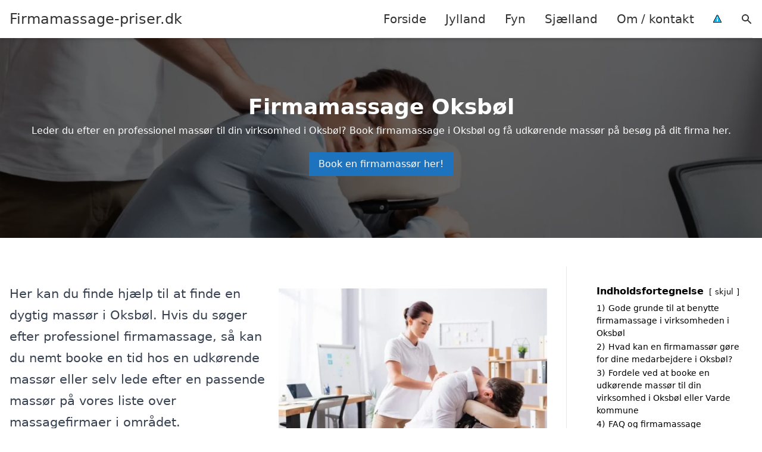

--- FILE ---
content_type: text/html; charset=UTF-8
request_url: https://firmamassage-priser.dk/jylland/oksboel/
body_size: 16816
content:
<!DOCTYPE html><html lang="da-DK" style="scroll-behavior: smooth;"><head><title>
Firmamassage Oksbøl | Book massør til din virksomhed i Oksbøl her!</title><meta charset="UTF-8"><meta name="viewport" content="width=device-width, initial-scale=1"><link rel="profile" href="http://gmpg.org/xfn/11"><meta http-equiv="X-UA-Compatible" content="ie=edge"><link rel="shortcut icon" href="" type="image/x-icon"><link rel="icon" href="" type="image/x-icon"><meta name='robots' content='index, follow, max-image-preview:large, max-snippet:-1, max-video-preview:-1' /><link rel='dns-prefetch' href='//www.googletagmanager.com'><link rel='dns-prefetch' href='//www.google-analytics.com'><link rel='dns-prefetch' href='//fonts.googleapis.com'><link rel='dns-prefetch' href='//fonts.gstatic.com'><meta name="description" content="Leder du efter en dygtig massør? Find en professionel massør her eller book tid til massage hos en udkørende massør i Oksbøl her!" /><link rel="canonical" href="https://firmamassage-priser.dk/jylland/oksboel/" /><meta property="og:locale" content="da_DK" /><meta property="og:type" content="article" /><meta property="og:title" content="Firmamassage Oksbøl | Book massør til din virksomhed i Oksbøl her!" /><meta property="og:description" content="Leder du efter en dygtig massør? Find en professionel massør her eller book tid til massage hos en udkørende massør i Oksbøl her!" /><meta property="og:url" content="https://firmamassage-priser.dk/jylland/oksboel/" /><meta property="og:site_name" content="Firmamassage-priser.dk" /><meta name="twitter:card" content="summary_large_image" /> <script type="application/ld+json" class="yoast-schema-graph">{"@context":"https://schema.org","@graph":[{"@type":"WebPage","@id":"https://firmamassage-priser.dk/jylland/oksboel/","url":"https://firmamassage-priser.dk/jylland/oksboel/","name":"Oksbøl - Firmamassage-priser.dk","isPartOf":{"@id":"https://firmamassage-priser.dk/#website"},"datePublished":"2023-05-14T07:34:56+00:00","breadcrumb":{"@id":"https://firmamassage-priser.dk/jylland/oksboel/#breadcrumb"},"inLanguage":"da-DK","potentialAction":[{"@type":"ReadAction","target":["https://firmamassage-priser.dk/jylland/oksboel/"]}]},{"@type":"BreadcrumbList","@id":"https://firmamassage-priser.dk/jylland/oksboel/#breadcrumb","itemListElement":[{"@type":"ListItem","position":1,"name":"Jylland","item":"https://firmamassage-priser.dk/jylland/"},{"@type":"ListItem","position":2,"name":"Oksbøl"}]},{"@type":"WebSite","@id":"https://firmamassage-priser.dk/#website","url":"https://firmamassage-priser.dk/","name":"Firmamassage-priser.dk","description":"-","potentialAction":[{"@type":"SearchAction","target":{"@type":"EntryPoint","urlTemplate":"https://firmamassage-priser.dk/?s={search_term_string}"},"query-input":{"@type":"PropertyValueSpecification","valueRequired":true,"valueName":"search_term_string"}}],"inLanguage":"da-DK"}]}</script> <style id='wp-img-auto-sizes-contain-inline-css' type='text/css'>img:is([sizes=auto i],[sizes^="auto," i]){contain-intrinsic-size:3000px 1500px}
/*# sourceURL=wp-img-auto-sizes-contain-inline-css */</style><link data-optimized="1" rel='stylesheet' id='wp-block-library-css' href='https://firmamassage-priser.dk/wp-content/litespeed/css/99a3ea14f61a45af1ea9defd676fac11.css?ver=4d07b' type='text/css' media='all' /><style id='wp-block-heading-inline-css' type='text/css'>h1:where(.wp-block-heading).has-background,h2:where(.wp-block-heading).has-background,h3:where(.wp-block-heading).has-background,h4:where(.wp-block-heading).has-background,h5:where(.wp-block-heading).has-background,h6:where(.wp-block-heading).has-background{padding:1.25em 2.375em}h1.has-text-align-left[style*=writing-mode]:where([style*=vertical-lr]),h1.has-text-align-right[style*=writing-mode]:where([style*=vertical-rl]),h2.has-text-align-left[style*=writing-mode]:where([style*=vertical-lr]),h2.has-text-align-right[style*=writing-mode]:where([style*=vertical-rl]),h3.has-text-align-left[style*=writing-mode]:where([style*=vertical-lr]),h3.has-text-align-right[style*=writing-mode]:where([style*=vertical-rl]),h4.has-text-align-left[style*=writing-mode]:where([style*=vertical-lr]),h4.has-text-align-right[style*=writing-mode]:where([style*=vertical-rl]),h5.has-text-align-left[style*=writing-mode]:where([style*=vertical-lr]),h5.has-text-align-right[style*=writing-mode]:where([style*=vertical-rl]),h6.has-text-align-left[style*=writing-mode]:where([style*=vertical-lr]),h6.has-text-align-right[style*=writing-mode]:where([style*=vertical-rl]){rotate:180deg}
/*# sourceURL=https://firmamassage-priser.dk/wp-includes/blocks/heading/style.min.css */</style><style id='wp-block-image-inline-css' type='text/css'>.wp-block-image>a,.wp-block-image>figure>a{display:inline-block}.wp-block-image img{box-sizing:border-box;height:auto;max-width:100%;vertical-align:bottom}@media not (prefers-reduced-motion){.wp-block-image img.hide{visibility:hidden}.wp-block-image img.show{animation:show-content-image .4s}}.wp-block-image[style*=border-radius] img,.wp-block-image[style*=border-radius]>a{border-radius:inherit}.wp-block-image.has-custom-border img{box-sizing:border-box}.wp-block-image.aligncenter{text-align:center}.wp-block-image.alignfull>a,.wp-block-image.alignwide>a{width:100%}.wp-block-image.alignfull img,.wp-block-image.alignwide img{height:auto;width:100%}.wp-block-image .aligncenter,.wp-block-image .alignleft,.wp-block-image .alignright,.wp-block-image.aligncenter,.wp-block-image.alignleft,.wp-block-image.alignright{display:table}.wp-block-image .aligncenter>figcaption,.wp-block-image .alignleft>figcaption,.wp-block-image .alignright>figcaption,.wp-block-image.aligncenter>figcaption,.wp-block-image.alignleft>figcaption,.wp-block-image.alignright>figcaption{caption-side:bottom;display:table-caption}.wp-block-image .alignleft{float:left;margin:.5em 1em .5em 0}.wp-block-image .alignright{float:right;margin:.5em 0 .5em 1em}.wp-block-image .aligncenter{margin-left:auto;margin-right:auto}.wp-block-image :where(figcaption){margin-bottom:1em;margin-top:.5em}.wp-block-image.is-style-circle-mask img{border-radius:9999px}@supports ((-webkit-mask-image:none) or (mask-image:none)) or (-webkit-mask-image:none){.wp-block-image.is-style-circle-mask img{border-radius:0;-webkit-mask-image:url('data:image/svg+xml;utf8,<svg viewBox="0 0 100 100" xmlns="http://www.w3.org/2000/svg"><circle cx="50" cy="50" r="50"/></svg>');mask-image:url('data:image/svg+xml;utf8,<svg viewBox="0 0 100 100" xmlns="http://www.w3.org/2000/svg"><circle cx="50" cy="50" r="50"/></svg>');mask-mode:alpha;-webkit-mask-position:center;mask-position:center;-webkit-mask-repeat:no-repeat;mask-repeat:no-repeat;-webkit-mask-size:contain;mask-size:contain}}:root :where(.wp-block-image.is-style-rounded img,.wp-block-image .is-style-rounded img){border-radius:9999px}.wp-block-image figure{margin:0}.wp-lightbox-container{display:flex;flex-direction:column;position:relative}.wp-lightbox-container img{cursor:zoom-in}.wp-lightbox-container img:hover+button{opacity:1}.wp-lightbox-container button{align-items:center;backdrop-filter:blur(16px) saturate(180%);background-color:#5a5a5a40;border:none;border-radius:4px;cursor:zoom-in;display:flex;height:20px;justify-content:center;opacity:0;padding:0;position:absolute;right:16px;text-align:center;top:16px;width:20px;z-index:100}@media not (prefers-reduced-motion){.wp-lightbox-container button{transition:opacity .2s ease}}.wp-lightbox-container button:focus-visible{outline:3px auto #5a5a5a40;outline:3px auto -webkit-focus-ring-color;outline-offset:3px}.wp-lightbox-container button:hover{cursor:pointer;opacity:1}.wp-lightbox-container button:focus{opacity:1}.wp-lightbox-container button:focus,.wp-lightbox-container button:hover,.wp-lightbox-container button:not(:hover):not(:active):not(.has-background){background-color:#5a5a5a40;border:none}.wp-lightbox-overlay{box-sizing:border-box;cursor:zoom-out;height:100vh;left:0;overflow:hidden;position:fixed;top:0;visibility:hidden;width:100%;z-index:100000}.wp-lightbox-overlay .close-button{align-items:center;cursor:pointer;display:flex;justify-content:center;min-height:40px;min-width:40px;padding:0;position:absolute;right:calc(env(safe-area-inset-right) + 16px);top:calc(env(safe-area-inset-top) + 16px);z-index:5000000}.wp-lightbox-overlay .close-button:focus,.wp-lightbox-overlay .close-button:hover,.wp-lightbox-overlay .close-button:not(:hover):not(:active):not(.has-background){background:none;border:none}.wp-lightbox-overlay .lightbox-image-container{height:var(--wp--lightbox-container-height);left:50%;overflow:hidden;position:absolute;top:50%;transform:translate(-50%,-50%);transform-origin:top left;width:var(--wp--lightbox-container-width);z-index:9999999999}.wp-lightbox-overlay .wp-block-image{align-items:center;box-sizing:border-box;display:flex;height:100%;justify-content:center;margin:0;position:relative;transform-origin:0 0;width:100%;z-index:3000000}.wp-lightbox-overlay .wp-block-image img{height:var(--wp--lightbox-image-height);min-height:var(--wp--lightbox-image-height);min-width:var(--wp--lightbox-image-width);width:var(--wp--lightbox-image-width)}.wp-lightbox-overlay .wp-block-image figcaption{display:none}.wp-lightbox-overlay button{background:none;border:none}.wp-lightbox-overlay .scrim{background-color:#fff;height:100%;opacity:.9;position:absolute;width:100%;z-index:2000000}.wp-lightbox-overlay.active{visibility:visible}@media not (prefers-reduced-motion){.wp-lightbox-overlay.active{animation:turn-on-visibility .25s both}.wp-lightbox-overlay.active img{animation:turn-on-visibility .35s both}.wp-lightbox-overlay.show-closing-animation:not(.active){animation:turn-off-visibility .35s both}.wp-lightbox-overlay.show-closing-animation:not(.active) img{animation:turn-off-visibility .25s both}.wp-lightbox-overlay.zoom.active{animation:none;opacity:1;visibility:visible}.wp-lightbox-overlay.zoom.active .lightbox-image-container{animation:lightbox-zoom-in .4s}.wp-lightbox-overlay.zoom.active .lightbox-image-container img{animation:none}.wp-lightbox-overlay.zoom.active .scrim{animation:turn-on-visibility .4s forwards}.wp-lightbox-overlay.zoom.show-closing-animation:not(.active){animation:none}.wp-lightbox-overlay.zoom.show-closing-animation:not(.active) .lightbox-image-container{animation:lightbox-zoom-out .4s}.wp-lightbox-overlay.zoom.show-closing-animation:not(.active) .lightbox-image-container img{animation:none}.wp-lightbox-overlay.zoom.show-closing-animation:not(.active) .scrim{animation:turn-off-visibility .4s forwards}}@keyframes show-content-image{0%{visibility:hidden}99%{visibility:hidden}to{visibility:visible}}@keyframes turn-on-visibility{0%{opacity:0}to{opacity:1}}@keyframes turn-off-visibility{0%{opacity:1;visibility:visible}99%{opacity:0;visibility:visible}to{opacity:0;visibility:hidden}}@keyframes lightbox-zoom-in{0%{transform:translate(calc((-100vw + var(--wp--lightbox-scrollbar-width))/2 + var(--wp--lightbox-initial-left-position)),calc(-50vh + var(--wp--lightbox-initial-top-position))) scale(var(--wp--lightbox-scale))}to{transform:translate(-50%,-50%) scale(1)}}@keyframes lightbox-zoom-out{0%{transform:translate(-50%,-50%) scale(1);visibility:visible}99%{visibility:visible}to{transform:translate(calc((-100vw + var(--wp--lightbox-scrollbar-width))/2 + var(--wp--lightbox-initial-left-position)),calc(-50vh + var(--wp--lightbox-initial-top-position))) scale(var(--wp--lightbox-scale));visibility:hidden}}
/*# sourceURL=https://firmamassage-priser.dk/wp-includes/blocks/image/style.min.css */</style><style id='wp-block-list-inline-css' type='text/css'>ol,ul{box-sizing:border-box}:root :where(.wp-block-list.has-background){padding:1.25em 2.375em}
/*# sourceURL=https://firmamassage-priser.dk/wp-includes/blocks/list/style.min.css */</style><style id='wp-block-columns-inline-css' type='text/css'>.wp-block-columns{box-sizing:border-box;display:flex;flex-wrap:wrap!important}@media (min-width:782px){.wp-block-columns{flex-wrap:nowrap!important}}.wp-block-columns{align-items:normal!important}.wp-block-columns.are-vertically-aligned-top{align-items:flex-start}.wp-block-columns.are-vertically-aligned-center{align-items:center}.wp-block-columns.are-vertically-aligned-bottom{align-items:flex-end}@media (max-width:781px){.wp-block-columns:not(.is-not-stacked-on-mobile)>.wp-block-column{flex-basis:100%!important}}@media (min-width:782px){.wp-block-columns:not(.is-not-stacked-on-mobile)>.wp-block-column{flex-basis:0;flex-grow:1}.wp-block-columns:not(.is-not-stacked-on-mobile)>.wp-block-column[style*=flex-basis]{flex-grow:0}}.wp-block-columns.is-not-stacked-on-mobile{flex-wrap:nowrap!important}.wp-block-columns.is-not-stacked-on-mobile>.wp-block-column{flex-basis:0;flex-grow:1}.wp-block-columns.is-not-stacked-on-mobile>.wp-block-column[style*=flex-basis]{flex-grow:0}:where(.wp-block-columns){margin-bottom:1.75em}:where(.wp-block-columns.has-background){padding:1.25em 2.375em}.wp-block-column{flex-grow:1;min-width:0;overflow-wrap:break-word;word-break:break-word}.wp-block-column.is-vertically-aligned-top{align-self:flex-start}.wp-block-column.is-vertically-aligned-center{align-self:center}.wp-block-column.is-vertically-aligned-bottom{align-self:flex-end}.wp-block-column.is-vertically-aligned-stretch{align-self:stretch}.wp-block-column.is-vertically-aligned-bottom,.wp-block-column.is-vertically-aligned-center,.wp-block-column.is-vertically-aligned-top{width:100%}
/*# sourceURL=https://firmamassage-priser.dk/wp-includes/blocks/columns/style.min.css */</style><style id='wp-block-group-inline-css' type='text/css'>.wp-block-group{box-sizing:border-box}:where(.wp-block-group.wp-block-group-is-layout-constrained){position:relative}
/*# sourceURL=https://firmamassage-priser.dk/wp-includes/blocks/group/style.min.css */</style><style id='wp-block-paragraph-inline-css' type='text/css'>.is-small-text{font-size:.875em}.is-regular-text{font-size:1em}.is-large-text{font-size:2.25em}.is-larger-text{font-size:3em}.has-drop-cap:not(:focus):first-letter{float:left;font-size:8.4em;font-style:normal;font-weight:100;line-height:.68;margin:.05em .1em 0 0;text-transform:uppercase}body.rtl .has-drop-cap:not(:focus):first-letter{float:none;margin-left:.1em}p.has-drop-cap.has-background{overflow:hidden}:root :where(p.has-background){padding:1.25em 2.375em}:where(p.has-text-color:not(.has-link-color)) a{color:inherit}p.has-text-align-left[style*="writing-mode:vertical-lr"],p.has-text-align-right[style*="writing-mode:vertical-rl"]{rotate:180deg}
/*# sourceURL=https://firmamassage-priser.dk/wp-includes/blocks/paragraph/style.min.css */</style><style id='global-styles-inline-css' type='text/css'>:root{--wp--preset--aspect-ratio--square: 1;--wp--preset--aspect-ratio--4-3: 4/3;--wp--preset--aspect-ratio--3-4: 3/4;--wp--preset--aspect-ratio--3-2: 3/2;--wp--preset--aspect-ratio--2-3: 2/3;--wp--preset--aspect-ratio--16-9: 16/9;--wp--preset--aspect-ratio--9-16: 9/16;--wp--preset--color--black: #000000;--wp--preset--color--cyan-bluish-gray: #abb8c3;--wp--preset--color--white: #ffffff;--wp--preset--color--pale-pink: #f78da7;--wp--preset--color--vivid-red: #cf2e2e;--wp--preset--color--luminous-vivid-orange: #ff6900;--wp--preset--color--luminous-vivid-amber: #fcb900;--wp--preset--color--light-green-cyan: #7bdcb5;--wp--preset--color--vivid-green-cyan: #00d084;--wp--preset--color--pale-cyan-blue: #8ed1fc;--wp--preset--color--vivid-cyan-blue: #0693e3;--wp--preset--color--vivid-purple: #9b51e0;--wp--preset--gradient--vivid-cyan-blue-to-vivid-purple: linear-gradient(135deg,rgb(6,147,227) 0%,rgb(155,81,224) 100%);--wp--preset--gradient--light-green-cyan-to-vivid-green-cyan: linear-gradient(135deg,rgb(122,220,180) 0%,rgb(0,208,130) 100%);--wp--preset--gradient--luminous-vivid-amber-to-luminous-vivid-orange: linear-gradient(135deg,rgb(252,185,0) 0%,rgb(255,105,0) 100%);--wp--preset--gradient--luminous-vivid-orange-to-vivid-red: linear-gradient(135deg,rgb(255,105,0) 0%,rgb(207,46,46) 100%);--wp--preset--gradient--very-light-gray-to-cyan-bluish-gray: linear-gradient(135deg,rgb(238,238,238) 0%,rgb(169,184,195) 100%);--wp--preset--gradient--cool-to-warm-spectrum: linear-gradient(135deg,rgb(74,234,220) 0%,rgb(151,120,209) 20%,rgb(207,42,186) 40%,rgb(238,44,130) 60%,rgb(251,105,98) 80%,rgb(254,248,76) 100%);--wp--preset--gradient--blush-light-purple: linear-gradient(135deg,rgb(255,206,236) 0%,rgb(152,150,240) 100%);--wp--preset--gradient--blush-bordeaux: linear-gradient(135deg,rgb(254,205,165) 0%,rgb(254,45,45) 50%,rgb(107,0,62) 100%);--wp--preset--gradient--luminous-dusk: linear-gradient(135deg,rgb(255,203,112) 0%,rgb(199,81,192) 50%,rgb(65,88,208) 100%);--wp--preset--gradient--pale-ocean: linear-gradient(135deg,rgb(255,245,203) 0%,rgb(182,227,212) 50%,rgb(51,167,181) 100%);--wp--preset--gradient--electric-grass: linear-gradient(135deg,rgb(202,248,128) 0%,rgb(113,206,126) 100%);--wp--preset--gradient--midnight: linear-gradient(135deg,rgb(2,3,129) 0%,rgb(40,116,252) 100%);--wp--preset--font-size--small: 13px;--wp--preset--font-size--medium: 20px;--wp--preset--font-size--large: 36px;--wp--preset--font-size--x-large: 42px;--wp--preset--spacing--20: 0.44rem;--wp--preset--spacing--30: 0.67rem;--wp--preset--spacing--40: 1rem;--wp--preset--spacing--50: 1.5rem;--wp--preset--spacing--60: 2.25rem;--wp--preset--spacing--70: 3.38rem;--wp--preset--spacing--80: 5.06rem;--wp--preset--shadow--natural: 6px 6px 9px rgba(0, 0, 0, 0.2);--wp--preset--shadow--deep: 12px 12px 50px rgba(0, 0, 0, 0.4);--wp--preset--shadow--sharp: 6px 6px 0px rgba(0, 0, 0, 0.2);--wp--preset--shadow--outlined: 6px 6px 0px -3px rgb(255, 255, 255), 6px 6px rgb(0, 0, 0);--wp--preset--shadow--crisp: 6px 6px 0px rgb(0, 0, 0);}:where(.is-layout-flex){gap: 0.5em;}:where(.is-layout-grid){gap: 0.5em;}body .is-layout-flex{display: flex;}.is-layout-flex{flex-wrap: wrap;align-items: center;}.is-layout-flex > :is(*, div){margin: 0;}body .is-layout-grid{display: grid;}.is-layout-grid > :is(*, div){margin: 0;}:where(.wp-block-columns.is-layout-flex){gap: 2em;}:where(.wp-block-columns.is-layout-grid){gap: 2em;}:where(.wp-block-post-template.is-layout-flex){gap: 1.25em;}:where(.wp-block-post-template.is-layout-grid){gap: 1.25em;}.has-black-color{color: var(--wp--preset--color--black) !important;}.has-cyan-bluish-gray-color{color: var(--wp--preset--color--cyan-bluish-gray) !important;}.has-white-color{color: var(--wp--preset--color--white) !important;}.has-pale-pink-color{color: var(--wp--preset--color--pale-pink) !important;}.has-vivid-red-color{color: var(--wp--preset--color--vivid-red) !important;}.has-luminous-vivid-orange-color{color: var(--wp--preset--color--luminous-vivid-orange) !important;}.has-luminous-vivid-amber-color{color: var(--wp--preset--color--luminous-vivid-amber) !important;}.has-light-green-cyan-color{color: var(--wp--preset--color--light-green-cyan) !important;}.has-vivid-green-cyan-color{color: var(--wp--preset--color--vivid-green-cyan) !important;}.has-pale-cyan-blue-color{color: var(--wp--preset--color--pale-cyan-blue) !important;}.has-vivid-cyan-blue-color{color: var(--wp--preset--color--vivid-cyan-blue) !important;}.has-vivid-purple-color{color: var(--wp--preset--color--vivid-purple) !important;}.has-black-background-color{background-color: var(--wp--preset--color--black) !important;}.has-cyan-bluish-gray-background-color{background-color: var(--wp--preset--color--cyan-bluish-gray) !important;}.has-white-background-color{background-color: var(--wp--preset--color--white) !important;}.has-pale-pink-background-color{background-color: var(--wp--preset--color--pale-pink) !important;}.has-vivid-red-background-color{background-color: var(--wp--preset--color--vivid-red) !important;}.has-luminous-vivid-orange-background-color{background-color: var(--wp--preset--color--luminous-vivid-orange) !important;}.has-luminous-vivid-amber-background-color{background-color: var(--wp--preset--color--luminous-vivid-amber) !important;}.has-light-green-cyan-background-color{background-color: var(--wp--preset--color--light-green-cyan) !important;}.has-vivid-green-cyan-background-color{background-color: var(--wp--preset--color--vivid-green-cyan) !important;}.has-pale-cyan-blue-background-color{background-color: var(--wp--preset--color--pale-cyan-blue) !important;}.has-vivid-cyan-blue-background-color{background-color: var(--wp--preset--color--vivid-cyan-blue) !important;}.has-vivid-purple-background-color{background-color: var(--wp--preset--color--vivid-purple) !important;}.has-black-border-color{border-color: var(--wp--preset--color--black) !important;}.has-cyan-bluish-gray-border-color{border-color: var(--wp--preset--color--cyan-bluish-gray) !important;}.has-white-border-color{border-color: var(--wp--preset--color--white) !important;}.has-pale-pink-border-color{border-color: var(--wp--preset--color--pale-pink) !important;}.has-vivid-red-border-color{border-color: var(--wp--preset--color--vivid-red) !important;}.has-luminous-vivid-orange-border-color{border-color: var(--wp--preset--color--luminous-vivid-orange) !important;}.has-luminous-vivid-amber-border-color{border-color: var(--wp--preset--color--luminous-vivid-amber) !important;}.has-light-green-cyan-border-color{border-color: var(--wp--preset--color--light-green-cyan) !important;}.has-vivid-green-cyan-border-color{border-color: var(--wp--preset--color--vivid-green-cyan) !important;}.has-pale-cyan-blue-border-color{border-color: var(--wp--preset--color--pale-cyan-blue) !important;}.has-vivid-cyan-blue-border-color{border-color: var(--wp--preset--color--vivid-cyan-blue) !important;}.has-vivid-purple-border-color{border-color: var(--wp--preset--color--vivid-purple) !important;}.has-vivid-cyan-blue-to-vivid-purple-gradient-background{background: var(--wp--preset--gradient--vivid-cyan-blue-to-vivid-purple) !important;}.has-light-green-cyan-to-vivid-green-cyan-gradient-background{background: var(--wp--preset--gradient--light-green-cyan-to-vivid-green-cyan) !important;}.has-luminous-vivid-amber-to-luminous-vivid-orange-gradient-background{background: var(--wp--preset--gradient--luminous-vivid-amber-to-luminous-vivid-orange) !important;}.has-luminous-vivid-orange-to-vivid-red-gradient-background{background: var(--wp--preset--gradient--luminous-vivid-orange-to-vivid-red) !important;}.has-very-light-gray-to-cyan-bluish-gray-gradient-background{background: var(--wp--preset--gradient--very-light-gray-to-cyan-bluish-gray) !important;}.has-cool-to-warm-spectrum-gradient-background{background: var(--wp--preset--gradient--cool-to-warm-spectrum) !important;}.has-blush-light-purple-gradient-background{background: var(--wp--preset--gradient--blush-light-purple) !important;}.has-blush-bordeaux-gradient-background{background: var(--wp--preset--gradient--blush-bordeaux) !important;}.has-luminous-dusk-gradient-background{background: var(--wp--preset--gradient--luminous-dusk) !important;}.has-pale-ocean-gradient-background{background: var(--wp--preset--gradient--pale-ocean) !important;}.has-electric-grass-gradient-background{background: var(--wp--preset--gradient--electric-grass) !important;}.has-midnight-gradient-background{background: var(--wp--preset--gradient--midnight) !important;}.has-small-font-size{font-size: var(--wp--preset--font-size--small) !important;}.has-medium-font-size{font-size: var(--wp--preset--font-size--medium) !important;}.has-large-font-size{font-size: var(--wp--preset--font-size--large) !important;}.has-x-large-font-size{font-size: var(--wp--preset--font-size--x-large) !important;}
:where(.wp-block-columns.is-layout-flex){gap: 2em;}:where(.wp-block-columns.is-layout-grid){gap: 2em;}
/*# sourceURL=global-styles-inline-css */</style><style id='core-block-supports-inline-css' type='text/css'>.wp-container-core-columns-is-layout-9d6595d7{flex-wrap:nowrap;}
/*# sourceURL=core-block-supports-inline-css */</style><style id='classic-theme-styles-inline-css' type='text/css'>/*! This file is auto-generated */
.wp-block-button__link{color:#fff;background-color:#32373c;border-radius:9999px;box-shadow:none;text-decoration:none;padding:calc(.667em + 2px) calc(1.333em + 2px);font-size:1.125em}.wp-block-file__button{background:#32373c;color:#fff;text-decoration:none}
/*# sourceURL=/wp-includes/css/classic-themes.min.css */</style><link data-optimized="1" rel='stylesheet' id='page-list-style-css' href='https://firmamassage-priser.dk/wp-content/litespeed/css/2e36344aad715bc19d23ac361d9d1935.css?ver=6d5d8' type='text/css' media='all' /><link data-optimized="1" rel='stylesheet' id='pilanto_style-css' href='https://firmamassage-priser.dk/wp-content/litespeed/css/b7a57701a600f1bc6b10557662406b90.css?ver=b3995' type='text/css' media='all' /><link data-optimized="1" rel='stylesheet' id='sib-front-css-css' href='https://firmamassage-priser.dk/wp-content/litespeed/css/0f358d5d6740e5859fcbf09c1ef75c26.css?ver=97a70' type='text/css' media='all' /> <script type="text/javascript" src="https://firmamassage-priser.dk/wp-includes/js/jquery/jquery.min.js?ver=3.7.1" id="jquery-core-js"></script> <script id="sib-front-js-js-extra" type="litespeed/javascript">var sibErrMsg={"invalidMail":"Please fill out valid email address","requiredField":"Please fill out required fields","invalidDateFormat":"Please fill out valid date format","invalidSMSFormat":"Please fill out valid phone number"};var ajax_sib_front_object={"ajax_url":"https://firmamassage-priser.dk/wp-admin/admin-ajax.php","ajax_nonce":"afef25519d","flag_url":"https://firmamassage-priser.dk/wp-content/plugins/mailin/img/flags/"}</script> <script data-optimized="1" type="litespeed/javascript" data-src="https://firmamassage-priser.dk/wp-content/litespeed/js/5f5cade34e07af1bd64db92e7d1ea75e.js?ver=1e99b" id="sib-front-js-js"></script> <link rel="https://api.w.org/" href="https://firmamassage-priser.dk/wp-json/" /><link rel="alternate" title="JSON" type="application/json" href="https://firmamassage-priser.dk/wp-json/wp/v2/pages/942" /><link rel='shortlink' href='https://firmamassage-priser.dk/?p=942' /><meta name="google-site-verification" content="lFVc1panEUAlnsKqTIX-2ufZdr1PB1jYWIPXyddOQb4" /> <script charset="UTF-8" type="litespeed/javascript" data-src="//cdn.cookie-script.com/s/337581e6de661cef183eb781f361e828.js"></script><link href="[data-uri]" rel="icon" type="image/x-icon" /><script type="litespeed/javascript" data-src="https://cdn.by.wonderpush.com/sdk/1.1/wonderpush-loader.min.js"></script> <script type="litespeed/javascript">window.WonderPush=window.WonderPush||[];window.WonderPush.push(['init',{"customDomain":"https:\/\/firmamassage-priser.dk\/wp-content\/plugins\/mailin\/","serviceWorkerUrl":"wonderpush-worker-loader.min.js?webKey=8fb6f4fd32f204f93d7e15b53db0ad762998b2382d799173555803a7e2840080","frameUrl":"wonderpush.min.html","webKey":"8fb6f4fd32f204f93d7e15b53db0ad762998b2382d799173555803a7e2840080"}])</script> <style type="text/css" id="wp-custom-css">.wp-block-latest-posts li { margin-bottom: 15px; }
.greybox { background: #F1F1F1; padding: 1.5em; }
.prose-lg .greybox h2 {margin-top: 0em;}
.bluebox { background: #e7f8fb; padding: 1.5em; }
.prose-lg .bluebox h2 {margin-top: 0em;}



.page-id-8 .page-list li, .page-id-10 .page-list li, .page-id-117 .page-list li  {
    margin: 0 1em 1em 0;
    padding: 0;
    float: left;
}


.page-id-8 .page-list>li>:first-child, .page-id-8 .page-list>li>:last-child { margin: 0; }
.page-id-10 .page-list>li>:first-child, .page-id-10 .page-list>li>:last-child { margin: 0; }
.page-id-117 .page-list>li>:first-child, .page-id-117 .page-list>li>:last-child { margin: 0; }

.page-id-8 .page-list>li:before, .page-id-10 .page-list>li:before, .page-id-117 .page-list>li:before {
    content: none;
}


.page-id-8 .page-list li a, .page-id-10 .page-list li a, .page-id-117 .page-list li a {
    white-space: nowrap;
    padding: 13px 17px;
    display: block;
    min-width: 250px;
    border-radius: 5px;
    display: inline-block;
    text-align: center;
    color: #ffffff;
    background: #008dc7;
    font-size: 0.85em;
    text-decoration: none;
}

.page-id-8 .page-list li a:hover, .page-id-10 .page-list li a:hover, .page-id-117 .page-list li a:hover { background: #000000; color: #ffffff; }

.page-id-8 .page-list, .page-id-10 .page-list, .page-id-117 .page-list { clear:right; }</style><style>:root {
            --color-header-background: #ffffff;
            --color-header-submenu: #ebebeb;
            --color-header-submenu-submenu: #e0e0e0;
            --color-header-links: #333;
            --color-header-links_hover: #686868;
            --color-link-color: #1e73be;
            --color-link-color-hover: #1e3dbc;
            --color-button-background: #333;
            --color-button-background-hover: #333;
            --color-button-text: #fff;

        }

        [x-cloak] {
            display: none;
        }</style><link data-optimized="1" rel='stylesheet' id='lwptoc-main-css' href='https://firmamassage-priser.dk/wp-content/litespeed/css/91623e45b6de06ebde0f37d8cbc4d860.css?ver=cea8e' type='text/css' media='all' /></head><body class="wp-singular page-template-default page page-id-942 page-child parent-pageid-8 wp-theme-Pilanto-WP-theme-master font-sans"><div id="top" class="h-12 md:h-16 extra-spacing"></div><header
class="fixed inset-x-0 top-0 z-30 shadow-md admin-bar-distance main-header"
:class="{'nav-active': show_menu, 'search-active': show_search}"
style="background-color: var(--color-header-background);"
x-data="{show_menu: false, show_search: false}"><div
class="container flex items-center justify-between h-12 px-4 mx-auto md:h-16"
style="background-color: var(--color-header-background);"
><div class="md:ml-4 xl:ml-0"><a href="https://firmamassage-priser.dk/" class="block text-2xl">
Firmamassage-priser.dk                            </a></div><div class="header-menu lg:flex lg:h-full"><div class="items-center header-menu-container lg:flex lg:h-full"><div class="menu-main-container"><ul id="menu-main" class="lg:flex list-reset lg:h-full"><li id="menu-item-28" class="menu-item menu-item-type-post_type menu-item-object-page menu-item-home menu-item-28"><a href="https://firmamassage-priser.dk/">Forside</a></li><li id="menu-item-3719" class="menu-item menu-item-type-post_type menu-item-object-page current-page-ancestor menu-item-3719"><a href="https://firmamassage-priser.dk/jylland/">Jylland</a></li><li id="menu-item-3721" class="menu-item menu-item-type-post_type menu-item-object-page menu-item-3721"><a href="https://firmamassage-priser.dk/fyn/">Fyn</a></li><li id="menu-item-3720" class="menu-item menu-item-type-post_type menu-item-object-page menu-item-3720"><a href="https://firmamassage-priser.dk/sjaelland/">Sjælland</a></li><li id="menu-item-31" class="menu-item menu-item-type-post_type menu-item-object-page menu-item-31"><a href="https://firmamassage-priser.dk/om/">Om / kontakt</a></li><li id="menu-item-37" class="menu-item menu-item-type-custom menu-item-object-custom menu-item-37"><a href="/betingelser/"><img data-lazyloaded="1" src="[data-uri]" data-src="/wp-content/uploads/2023/03/iconsmall.png" width="14" height="13" alt="Betingelser" /><noscript><img src="/wp-content/uploads/2023/03/iconsmall.png" width="14" height="13" alt="Betingelser" /></noscript></a></li></ul></div><div
class="items-center hidden pl-4 cursor-pointer lg:flex lg:h-full"
@click="show_search = !show_search"
>
<svg class="w-5 h-5" fill="currentColor" viewBox="0 0 20 20" xmlns="http://www.w3.org/2000/svg"><path fill-rule="evenodd" d="M8 4a4 4 0 100 8 4 4 0 000-8zM2 8a6 6 0 1110.89 3.476l4.817 4.817a1 1 0 01-1.414 1.414l-4.816-4.816A6 6 0 012 8z" clip-rule="evenodd"></path></svg></div><form role="search" method="get" id="searchform" class="searchform" action="https://firmamassage-priser.dk/"><div>
<label class="screen-reader-text" for="s">Søg efter:</label>
<input type="text" value="" name="s" id="s" />
<input type="submit" id="searchsubmit" value="Søg" /></div></form></div></div><div class="flex items-center justify-end w-12 lg:hidden">
<a
@click.prevent="show_menu = !show_menu"
href="#"
class="flex items-center"
>
<span class="mr-4 nav-opener">
<span>menu</span>
</span>
<span
class="w-12 text-sm font-light"
x-show="!show_menu"
>
Menu                </span>
<span
class="w-12 text-sm font-light"
x-show="show_menu"
x-cloak
>
Luk                </span>
</a></div></div></header><div class=""><div class="relative py-10 mb-12 overflow-hidden md:py-24"><div class="absolute inset-0 z-10 bg-black" style="opacity: 60%;"></div><div class="absolute inset-0 z-0">
<img data-lazyloaded="1" src="[data-uri]" width="2560" height="500" data-src="https://firmamassage-priser.dk/wp-content/uploads/2023/10/kvinde-der-faar-massage-paa-kontoret.jpg.webp" class="w-full h-full object-cover" alt="Kvinde der får massage på kontoret" decoding="async" fetchpriority="high" data-srcset="https://firmamassage-priser.dk/wp-content/uploads/2023/10/kvinde-der-faar-massage-paa-kontoret.jpg.webp 2560w, https://firmamassage-priser.dk/wp-content/uploads/2023/10/kvinde-der-faar-massage-paa-kontoret-527x103.jpg.webp 527w, https://firmamassage-priser.dk/wp-content/uploads/2023/10/kvinde-der-faar-massage-paa-kontoret-1095x214.jpg.webp 1095w, https://firmamassage-priser.dk/wp-content/uploads/2023/10/kvinde-der-faar-massage-paa-kontoret-768x150.jpg.webp 768w, https://firmamassage-priser.dk/wp-content/uploads/2023/10/kvinde-der-faar-massage-paa-kontoret-1536x300.jpg.webp 1536w, https://firmamassage-priser.dk/wp-content/uploads/2023/10/kvinde-der-faar-massage-paa-kontoret-2048x400.jpg.webp 2048w" data-sizes="(max-width: 2560px) 100vw, 2560px" /><noscript><img width="2560" height="500" src="https://firmamassage-priser.dk/wp-content/uploads/2023/10/kvinde-der-faar-massage-paa-kontoret.jpg.webp" class="w-full h-full object-cover" alt="Kvinde der får massage på kontoret" decoding="async" fetchpriority="high" srcset="https://firmamassage-priser.dk/wp-content/uploads/2023/10/kvinde-der-faar-massage-paa-kontoret.jpg.webp 2560w, https://firmamassage-priser.dk/wp-content/uploads/2023/10/kvinde-der-faar-massage-paa-kontoret-527x103.jpg.webp 527w, https://firmamassage-priser.dk/wp-content/uploads/2023/10/kvinde-der-faar-massage-paa-kontoret-1095x214.jpg.webp 1095w, https://firmamassage-priser.dk/wp-content/uploads/2023/10/kvinde-der-faar-massage-paa-kontoret-768x150.jpg.webp 768w, https://firmamassage-priser.dk/wp-content/uploads/2023/10/kvinde-der-faar-massage-paa-kontoret-1536x300.jpg.webp 1536w, https://firmamassage-priser.dk/wp-content/uploads/2023/10/kvinde-der-faar-massage-paa-kontoret-2048x400.jpg.webp 2048w" sizes="(max-width: 2560px) 100vw, 2560px" /></noscript></div><div class="container relative z-20 mx-auto"><h1 class="mb-2 text-2xl font-bold text-center text-white md:text-4xl">
Firmamassage Oksbøl</h1><div class="text-center text-white"><p>Leder du efter en professionel massør til din virksomhed i Oksbøl? Book firmamassage i Oksbøl og få udkørende massør på besøg på dit firma her.</p></div><div class="flex flex-wrap justify-center mt-4">
<a
href="https://www.partner-ads.com/dk/klikbanner.php?partnerid=15447&bannerid=89849&htmlurl=https://www.raskrask.dk/massage/firmamassage/"
class="inline-block px-4 py-2 m-2 transition duration-200 hover:opacity-90"
style="background:#1e73be;color: #ffffff;"
target="_blank"
>Book en firmamassør her!</a></div></div></div><div class="container px-4 mx-auto mb-12 lg:flex"><div class="flex-grow max-w-full prose prose-lg lg:w-0 content lg:pr-8 lg:border-r"><div class="wp-block-columns is-layout-flex wp-container-core-columns-is-layout-9d6595d7 wp-block-columns-is-layout-flex"><div class="wp-block-column is-layout-flow wp-block-column-is-layout-flow"><p>Her kan du finde hjælp til at finde en dygtig massør i Oksbøl. Hvis du søger efter professionel firmamassage, så kan du nemt booke en tid hos en udkørende massør eller selv lede efter en passende massør på vores liste over massagefirmaer i området.</p><p>Vores erfarne massører er klar til at tilbyde dig en række firmamassagebehandlinger, der kan forbedre dit velvære og hjælpe med at lindre muskelspændinger, stress og smerter.</p><a href="https://www.partner-ads.com/dk/klikbanner.php?partnerid=15447&amp;bannerid=89849&amp;htmlurl=https://www.raskrask.dk/massage/firmamassage/" class="py-2 px-4 transition no-underline duration-200hover:opacity-90 cta-button inline-block" style="background: #1e73be;color: #ffffff;text-decoration: none;" target="_blank" rel="nofollow">Book en firmamassør her</a></div><div class="wp-block-column is-layout-flow wp-block-column-is-layout-flow"><figure class="wp-block-image size-medium"><img data-lazyloaded="1" src="[data-uri]" decoding="async" width="527" height="352" data-src="https://firmamassage-priser.dk/wp-content/uploads/2023/10/mand-der-faar-firmamassage-527x352.jpg.webp" alt="Mand der får firmamassage" class="wp-image-3770" data-srcset="https://firmamassage-priser.dk/wp-content/uploads/2023/10/mand-der-faar-firmamassage-527x352.jpg.webp 527w, https://firmamassage-priser.dk/wp-content/uploads/2023/10/mand-der-faar-firmamassage-768x512.jpg.webp 768w, https://firmamassage-priser.dk/wp-content/uploads/2023/10/mand-der-faar-firmamassage.jpg.webp 1000w" data-sizes="(max-width: 527px) 100vw, 527px"><noscript><img decoding="async" width="527" height="352" src="https://firmamassage-priser.dk/wp-content/uploads/2023/10/mand-der-faar-firmamassage-527x352.jpg.webp" alt="Mand der får firmamassage" class="wp-image-3770" srcset="https://firmamassage-priser.dk/wp-content/uploads/2023/10/mand-der-faar-firmamassage-527x352.jpg.webp 527w, https://firmamassage-priser.dk/wp-content/uploads/2023/10/mand-der-faar-firmamassage-768x512.jpg.webp 768w, https://firmamassage-priser.dk/wp-content/uploads/2023/10/mand-der-faar-firmamassage.jpg.webp 1000w" sizes="(max-width: 527px) 100vw, 527px"></noscript></figure></div></div><div class="lwptoc lwptoc-autoWidth lwptoc-baseItems lwptoc-inherit" data-smooth-scroll="1" data-smooth-scroll-offset="100"><div class="lwptoc_i"><div class="lwptoc_header">
<b class="lwptoc_title">Indholdsfortegnelse</b>                    <span class="lwptoc_toggle">
<a href="#" class="lwptoc_toggle_label" data-label="vis">skjul</a>            </span></div><div class="lwptoc_items lwptoc_items-visible"><ul class="lwptoc_itemWrap"><li class="lwptoc_item">    <a href="#gode-grunde-til-at-benytte-firmamassage-i-virksomheden-i-oksbol">
<span class="lwptoc_item_number">1)</span>
<span class="lwptoc_item_label">Gode grunde til at benytte firmamassage i virksomheden i Oksbøl</span>
</a></li><li class="lwptoc_item">    <a href="#hvad-kan-en-firmamassor-gore-for-dine-medarbejdere-i-oksbol">
<span class="lwptoc_item_number">2)</span>
<span class="lwptoc_item_label">Hvad kan en firmamassør gøre for dine medarbejdere i Oksbøl?</span>
</a></li><li class="lwptoc_item">    <a href="#fordele-ved-at-booke-en-udkorende-massor-til-din-virksomhed-i-oksbol-eller-varde-kommune">
<span class="lwptoc_item_number">3)</span>
<span class="lwptoc_item_label">Fordele ved at booke en udkørende massør til din virksomhed i Oksbøl eller Varde kommune</span>
</a></li><li class="lwptoc_item">    <a href="#faq-og-firmamassage">
<span class="lwptoc_item_number">4)</span>
<span class="lwptoc_item_label">FAQ og firmamassage</span>
</a></li><li class="lwptoc_item">    <a href="#oversigt-over-massorer-i-oksbol-og-varde-kommune">
<span class="lwptoc_item_number">5)</span>
<span class="lwptoc_item_label">Oversigt over massører i Oksbøl og Varde kommune</span>
</a><ul class="lwptoc_itemWrap"><li class="lwptoc_item">    <a href="#indhent-tilbud-fra-andre-massorer-i-danmark">
<span class="lwptoc_item_number">5.1)</span>
<span class="lwptoc_item_label">Indhent tilbud fra andre massører i Danmark</span>
</a></li></ul></li></ul></div></div></div><h2 class="wp-block-heading"><span id="gode-grunde-til-at-benytte-firmamassage-i-virksomheden-i-oksbol"><span id="gode-grunde-til-at-benytte-firmamassage-i-virksomheden-i-oksbol">Gode grunde til at benytte firmamassage i virksomheden i Oksbøl</span></span></h2><p>Firmamassage er ikke blot en luksus, men en investering i dine medarbejderes velvære og din virksoms succes. Her er nogle gode grunde til at overveje at tilbyde firmamassage i din virksomhed i Oksbøl:</p><ul class="wp-block-list"><li><strong>Stressreduktion:</strong> Arbejdsrelateret stress kan påvirke medarbejderes trivsel og produktivitet negativt. Firmamassage hjælper med at reducere stress og spændinger blandt medarbejderne i Oksbøl, hvilket kan føre til en mere afslappet og fokuseret arbejdsstyrke.</li><li><strong>Øget produktivitet:</strong> Afslappede og smertefri medarbejdere er ofte mere produktive og motiverede til at udføre deres opgaver effektivt. Firmamassage kan bidrage til at forbedre arbejdsydelsen i din virksomhed.</li><li><strong>Reduceret sygefravær:</strong> Ved at mindske arbejdsrelateret muskelspænding og ubehag kan firmamassage hjælpe med at reducere sygefravær i Oksbøl og øge medarbejdernes tilstedeværelse.</li><li><strong>Medarbejderfastholdelse:</strong> At tilbyde firmamassage viser, at du værdsætter medarbejdernes velvære, hvilket kan hjælpe med at fastholde dygtige medarbejdere i din virksomhed.</li><li><strong>Arbejdsmiljø:</strong> Firmamassage kan skabe en positiv arbejdskultur og et sundere arbejdsmiljø i Oksbøl, hvilket igen kan forbedre medarbejdernes trivsel og trivsel.</li><li><strong>Bedre holdning:</strong> Regelmæssig massage kan forbedre kroppens holdning og reducere risikoen for arbejdsrelaterede skader, hvilket er vigtigt for medarbejdere i Oksbøl.</li><li><strong>Medarbejdertrivsel:</strong> At investere i medarbejdernes sundhed og velvære kan føre til højere medarbejdertilfredshed og øget loyalitet blandt medarbejdere i Oksbøl.</li><li><strong>Teambuilding:</strong> Massagebehandlinger kan skabe en følelse af samhørighed blandt medarbejderne i Oksbøl, hvilket styrker teamånden på arbejdspladsen.</li><li><strong>Bedre rekruttering:</strong> At tilbyde firmamassage kan gøre din virksomhed mere attraktiv for potentielle medarbejdere og hjælpe med at tiltrække topkvalificeret personale i Oksbøl.</li><li><strong>Sund virksomhedskultur:</strong> At have firmamassage som en del af din virksomhedskultur i Oksbøl signalerer en forpligtelse til medarbejdernes sundhed og trivsel.</li></ul><p>Samlet set kan firmamassage bidrage til at skabe en sundere, mere produktiv og gladere arbejdsstyrke i Oksbøl, hvilket i sidste ende kan have en positiv indvirkning på din virksoms succes. Det er en investering i både medarbejderes og virksomhedens velvære i Oksbøl.</p><a href="https://www.partner-ads.com/dk/klikbanner.php?partnerid=15447&amp;bannerid=89849&amp;htmlurl=https://www.raskrask.dk/massage/firmamassage/" class="py-2 px-4 transition no-underline duration-200hover:opacity-90 cta-button inline-block" style="background: #1e73be;color: #ffffff;text-decoration: none;" target="_blank" rel="nofollow">Book en firmamassør her</a><h2 class="wp-block-heading"><span id="hvad-kan-en-firmamassor-gore-for-dine-medarbejdere-i-oksbol"><span id="hvad-kan-en-firmamassor-gore-for-dine-medarbejdere-i-oksbol">Hvad kan en firmamassør gøre for dine medarbejdere i Oksbøl?</span></span></h2><p>En firmamassør i Oksbøl kan gøre en betydelig forskel for dine medarbejderes trivsel og arbejdsoplevelse. Med deres professionelle massagetjenester kan de tilbyde en række fordele, der går ud over blot at reducere muskelspændinger. Her er, hvad en firmamassør kan gøre for dine medarbejdere:</p><ul class="wp-block-list"><li><strong>Stressreduktion:</strong> Firmamassage er en effektiv måde at reducere arbejdsrelateret stress på. Medarbejdere, der oplever mindre stress, er mere afslappede og har bedre mentalt velvære.</li><li><strong>Forbedret velvære:</strong> Massageteknikker kan hjælpe med at forbedre medarbejdernes generelle fysiske og mentale velvære. Dette kan føre til øget energi og positivitet på arbejdspladsen.</li><li><strong>Smertelindring:</strong> Massagen kan lindre muskelsmerter og ubehag, der kan opstå på grund af arbejdsrelaterede aktiviteter eller en stillesiddende arbejdsstilling.</li><li><strong>Øget produktivitet:</strong> Velafslappede og smertefri medarbejdere er ofte mere produktive og fokuserede på deres opgaver.</li><li><strong>Bedre holdning:</strong> Regelmæssig massage kan hjælpe med at forbedre kroppens holdning, hvilket kan reducere risikoen for arbejdsrelaterede skader.</li><li><strong>Medarbejdertrivsel:</strong> At tilbyde firmamassage viser dine medarbejdere, at du værdsætter deres velvære og trivsel, hvilket kan øge medarbejdertilfredsheden og fastholdelsen.</li><li><strong>Teambuilding:</strong> Massagebehandlinger kan skabe en følelse af samhørighed blandt medarbejderne, hvilket kan styrke teamånden på arbejdspladsen.</li></ul><p>I Oksbøl har du adgang til erfarne og professionelle firmamassører, der kan skræddersy behandlinger til dine medarbejders behov. Firmamassage er ikke kun en investering i medarbejdernes sundhed, men også i din virksomheds succes og arbejdsmiljø.</p><a href="https://www.partner-ads.com/dk/klikbanner.php?partnerid=15447&amp;bannerid=89849&amp;htmlurl=https://www.raskrask.dk/massage/firmamassage/" class="py-2 px-4 transition no-underline duration-200hover:opacity-90 cta-button inline-block" style="background: #1e73be;color: #ffffff;text-decoration: none;" target="_blank" rel="nofollow">Book en firmamassør her</a><h2 class="wp-block-heading"><span id="fordele-ved-at-booke-en-udkorende-massor-til-din-virksomhed-i-oksbol-eller-varde-kommune"><span id="fordele-ved-at-booke-en-udkorende-massor-til-din-virksomhed-i-oksbol-eller-varde-kommune">Fordele ved at booke en udkørende massør til din virksomhed i Oksbøl eller Varde kommune</span></span></h2><p>At tilbyde dine medarbejdere udkørende firmamassage i Oksbøl eller i Varde kommune kan have en betydelig indvirkning på deres trivsel og din virksomheds arbejdsmiljø. Her er nogle af fordelene ved at vælge en udkørende massør til din virksomhed:</p><ul class="wp-block-list"><li><strong>Nemt og bekvemt:</strong> Med udkørende massage behøver medarbejderne ikke forlade kontoret eller arbejdspladsen for at modtage deres behandling. Dette sparer tid og besvær.</li><li><strong>Tilpasning til dine behov:</strong> Udkørende massører kan tilpasse behandlingerne til dine medarbejders individuelle behov og præferencer, hvilket sikrer, at de får den bedste massageoplevelse.</li><li><strong>Bedre tidsstyring:</strong> Du kan planlægge massagetidspunkter, der passer bedst til din virksomheds tidsplan og medarbejdernes arbejdsbyrde.</li><li><strong>Reduceret stress:</strong> Med massage lige ved hånden kan medarbejderne nemt tage en pause fra arbejdet og lindre stress og spændinger, hvilket øger deres fokus og produktivitet.</li><li><strong>Øget medarbejdertilfredshed:</strong> At tilbyde udkørende firmamassage viser, at du prioriterer medarbejdernes velvære, hvilket kan føre til højere medarbejdertilfredshed og fastholdelse.</li><li><strong>Bedre arbejdsmiljø:</strong> Firmamassage kan skabe en positiv og afslappet atmosfære på arbejdspladsen, hvilket fremmer et sundt arbejdsmiljø og stærkere teamånd.</li><li><strong>Reduceret sygefravær:</strong> Ved at lindre stress og muskelspændinger kan udkørende massage bidrage til at reducere sygefravær og øge medarbejdernes tilstedeværelse.</li></ul><p>I Oksbøl har du adgang til erfarne udkørende massører, der kan levere skræddersyede behandlinger direkte til din virksomhed. Det er en investering i både medarbejdernes sundhed og virksomhedens succes.</p><a href="https://www.partner-ads.com/dk/klikbanner.php?partnerid=15447&amp;bannerid=89849&amp;htmlurl=https://www.raskrask.dk/massage/firmamassage/" class="py-2 px-4 transition no-underline duration-200hover:opacity-90 cta-button inline-block" style="background: #1e73be;color: #ffffff;text-decoration: none;" target="_blank" rel="nofollow">Book en firmamassør her</a><h2 class="wp-block-heading"><span id="faq-og-firmamassage"><span id="faq-og-firmamassage">FAQ og firmamassage</span></span></h2><div class="schema-faq wp-block-yoast-faq-block"><div class="schema-faq-section" id="faq-question-1698335932299"><strong class="schema-faq-question"><strong>Hvad koster firmamassage i Oksbøl?</strong></strong><p class="schema-faq-answer">Prisen for firmamassage i Oksbøl varierer, men en typisk pris for 1 times massage ligger omkring 500 kr.</p></div><div class="schema-faq-section" id="faq-question-1698335943264"><strong class="schema-faq-question"><strong>Hvorfor er firmamassage godt for virksomheden?</strong></strong><p class="schema-faq-answer">Firmamassage er godt for virksomheden, da det kan reducere sygefravær, øge medarbejderfastholdelse, forbedre produktiviteten og skabe en sundere arbejdskultur.</p></div><div class="schema-faq-section" id="faq-question-1698335951267"><strong class="schema-faq-question"><strong>Hvorfor er firmamassage godt for de ansatte?</strong></strong><p class="schema-faq-answer">Firmamassage er godt for de ansatte, da det hjælper med at reducere stress, lindre muskelspændinger, forbedre arbejdsmiljøet og øge deres velvære.</p></div></div><a href="https://www.partner-ads.com/dk/klikbanner.php?partnerid=15447&amp;bannerid=89849&amp;htmlurl=https://www.raskrask.dk/massage/firmamassage/" class="py-2 px-4 transition no-underline duration-200hover:opacity-90 cta-button inline-block" style="background: #1e73be;color: #ffffff;text-decoration: none;" target="_blank" rel="nofollow">Book en firmamassør her</a><h2 class="wp-block-heading"><span id="oversigt-over-massorer-i-oksbol-og-varde-kommune"><span id="oversigt-over-massorer-i-oksbol-og-varde-kommune">Oversigt over massører i Oksbøl og Varde kommune</span></span></h2><p>Ønsker du selv at finde en god massør i Oksbøl eller Varde kommune som kan komme på din virksomhed og give dine ansatte massage, så tjek oversigten herunder.</p>Vi fandt 7 massagefirmaer i Oksbøl. Find en firmamassør eller massageklinik i Oksbøl og omegn herunder.
I hele Varde kommunefindes der flere massagefirmaer, hvis du vil udvide din søgning efter en dygtig firmamassør.<div class="craftman-wrapper"><div class="craftman-container"><div class="craftman-title">
Blåvand Massage &amp; Weelness  Salon</div><div><div>
Horns Bjerge                    1,
6857 Blåvand</div><div>
Ansatte:</div><div>
Startdato: 02. oktober 2020,</div><div>
Virksomhedsform: Personligt ejet Mindre Virksomhed</div></div></div><div class="craftman-container"><div class="craftman-title">
Fødder &amp; Massage</div><div><div>
Ortenvej                    80,
6800 Varde</div><div>
Ansatte: 0</div><div>
Startdato: 02. juni 2014,</div><div>
Virksomhedsform: Enkeltmandsvirksomhed</div></div></div><div class="craftman-container"><div class="craftman-title">
Klinik for Zoneterapi &amp; Massage Jette Sørensen</div><div><div>
Kirkegade                    14,
6840 Oksbøl</div><div>
Ansatte: 0</div><div>
Startdato: 01. januar 2003,</div><div>
Virksomhedsform: Enkeltmandsvirksomhed</div></div></div><div class="craftman-container"><div class="craftman-title">
Massagebriksen v/Jan Overgaard</div><div><div>
Lokesvej                    14,
6840 Oksbøl</div><div>
Ansatte:</div><div>
Startdato: 28. marts 2022,</div><div>
Virksomhedsform: Personligt ejet Mindre Virksomhed</div></div></div><div class="craftman-container"><div class="craftman-title">
Oksbøl massage og akupunktur v/ Morten Petersen</div><div><div>
Østparken                    36,
6840 Oksbøl</div><div>
Ansatte:</div><div>
Startdato: 01. april 2017,</div><div>
Virksomhedsform: Enkeltmandsvirksomhed</div></div></div><div class="craftman-container"><div class="craftman-title">
Rødgaards massage</div><div><div>
Solskrænten                    6,
6800 Varde</div><div>
Ansatte:</div><div>
Startdato: 15. februar 2024,</div><div>
Virksomhedsform: Enkeltmandsvirksomhed</div></div></div><div class="craftman-container"><div class="craftman-title">
Varde Thaimassage ApS</div><div><div>
Nordre Boulevard                    76,
6800 Varde</div><div>
Ansatte:</div><div>
Startdato: 10. august 2022,</div><div>
Virksomhedsform: Anpartsselskab</div></div></div></div><style>.craftman-wrapper {
        display: grid;
        grid-template-columns: repeat(1, minmax(0, 1fr));
        gap: 1rem;
        margin-top: 20px;
    }

    .craftman-container {
        border: 1px solid #ccc;
        border-radius: 5px;
    }

    .craftman-container > div {
        padding: 10px;
    }

    .craftman-title {
        font-weight: bold;
        background-color: #ccc;
    }

    .craftman-container a {
        display: flex;
        align-items: center;
        text-decoration: none;
    }

    @media (min-width:768px) {
        .craftman-wrapper {
            grid-template-columns: repeat(2, minmax(0, 1fr));
        }
    }</style><h3 class="wp-block-heading"><span id="indhent-tilbud-fra-andre-massorer-i-danmark"><span id="indhent-tilbud-fra-andre-massorer-i-danmark">Indhent tilbud fra andre massører i Danmark</span></span></h3><p>Ønsker du at finde et firma der tilbyder massage i andre byer i Danmark, så find en by i nærheden af hvor du bor i <a href="https://firmamassage-priser.dk/jylland/" data-type="page" data-id="8">Jylland</a> eller på <a href="https://firmamassage-priser.dk/sjaelland/" data-type="page" data-id="117">Sjælland</a> eller <a href="https://firmamassage-priser.dk/fyn/" data-type="page" data-id="10">Fyn</a>.</p><a href="https://www.partner-ads.com/dk/klikbanner.php?partnerid=15447&amp;bannerid=89849&amp;htmlurl=https://www.raskrask.dk/massage/firmamassage/" class="py-2 px-4 transition no-underline duration-200hover:opacity-90 cta-button inline-block" style="background: #1e73be;color: #ffffff;text-decoration: none;" target="_blank" rel="nofollow">Book en firmamassør her</a></div><div class="lg:w-1/4 lg:pl-8"><div id="primary-sidebar" class="primary-sidebar widget-area" role="complementary"><div class="mb-8"><div class="wp-block-group FixedWidget__fixed_widget"><div class="wp-block-group__inner-container is-layout-constrained wp-block-group-is-layout-constrained"><div class="lwptoc lwptoc-autoWidth lwptoc-baseItems lwptoc-inherit" data-smooth-scroll="1" data-smooth-scroll-offset="100"><div class="lwptoc_i"><div class="lwptoc_header">
<b class="lwptoc_title">Indholdsfortegnelse</b>                    <span class="lwptoc_toggle">
<a href="#" class="lwptoc_toggle_label" data-label="vis">skjul</a>            </span></div><div class="lwptoc_items lwptoc_items-visible"><ul class="lwptoc_itemWrap"><li class="lwptoc_item">    <a href="#gode-grunde-til-at-benytte-firmamassage-i-virksomheden-i-oksbol">
<span class="lwptoc_item_number">1)</span>
<span class="lwptoc_item_label">Gode grunde til at benytte firmamassage i virksomheden i Oksbøl</span>
</a></li><li class="lwptoc_item">    <a href="#hvad-kan-en-firmamassor-gore-for-dine-medarbejdere-i-oksbol">
<span class="lwptoc_item_number">2)</span>
<span class="lwptoc_item_label">Hvad kan en firmamassør gøre for dine medarbejdere i Oksbøl?</span>
</a></li><li class="lwptoc_item">    <a href="#fordele-ved-at-booke-en-udkorende-massor-til-din-virksomhed-i-oksbol-eller-varde-kommune">
<span class="lwptoc_item_number">3)</span>
<span class="lwptoc_item_label">Fordele ved at booke en udkørende massør til din virksomhed i Oksbøl eller Varde kommune</span>
</a></li><li class="lwptoc_item">    <a href="#faq-og-firmamassage">
<span class="lwptoc_item_number">4)</span>
<span class="lwptoc_item_label">FAQ og firmamassage</span>
</a></li><li class="lwptoc_item">    <a href="#oversigt-over-massorer-i-oksbol-og-varde-kommune">
<span class="lwptoc_item_number">5)</span>
<span class="lwptoc_item_label">Oversigt over massører i Oksbøl og Varde kommune</span>
</a><ul class="lwptoc_itemWrap"><li class="lwptoc_item">    <a href="#indhent-tilbud-fra-andre-massorer-i-danmark">
<span class="lwptoc_item_number">5.1)</span>
<span class="lwptoc_item_label">Indhent tilbud fra andre massører i Danmark</span>
</a></li></ul></li></ul></div></div></div></div></div></div></div></div></div></div><div class="py-2" style="background-color: #474747;color: #ffffff"><div class="container mx-auto md:flex justify-between px-2 text-sm"><div class="text-center mb-2 md:mb-0">
Copyright 2026 - Pilanto Aps</div><div class="menu-footer-container"><ul id="menu-footer" class="flex list-reset space-x-4 justify-center md:justify-end lg:h-full"><li id="menu-item-32" class="menu-item menu-item-type-post_type menu-item-object-page menu-item-home menu-item-32"><a href="https://firmamassage-priser.dk/">Forside</a></li><li id="menu-item-35" class="menu-item menu-item-type-post_type menu-item-object-page menu-item-35"><a href="https://firmamassage-priser.dk/om/">Om / kontakt</a></li><li id="menu-item-33" class="menu-item menu-item-type-post_type menu-item-object-page menu-item-33"><a href="https://firmamassage-priser.dk/blog/">Blog</a></li><li id="menu-item-105" class="menu-item menu-item-type-post_type menu-item-object-page menu-item-105"><a href="https://firmamassage-priser.dk/sitemap/">Sitemap</a></li><li id="menu-item-34" class="menu-item menu-item-type-post_type menu-item-object-page menu-item-privacy-policy menu-item-34"><a rel="privacy-policy" href="https://firmamassage-priser.dk/betingelser/">Betingelser</a></li></ul></div></div></div><a
href="#top"
class="bg-gray-200 p-2 fixed bottom-0 right-0 mr-6 mb-6 "
x-data="{show:false}"
:class="{flex: show, hidden: !show}"
@scroll.window="show = window.pageYOffset > 100 ? true : false"
x-cloak=""
>
<svg class="w-6 h-6" fill="currentColor" viewBox="0 0 20 20" xmlns="http://www.w3.org/2000/svg"><path fill-rule="evenodd" d="M14.707 12.707a1 1 0 01-1.414 0L10 9.414l-3.293 3.293a1 1 0 01-1.414-1.414l4-4a1 1 0 011.414 0l4 4a1 1 0 010 1.414z" clip-rule="evenodd"></path></svg>
</a> <script type="speculationrules">{"prefetch":[{"source":"document","where":{"and":[{"href_matches":"/*"},{"not":{"href_matches":["/wp-*.php","/wp-admin/*","/wp-content/uploads/*","/wp-content/*","/wp-content/plugins/*","/wp-content/themes/Pilanto-WP-theme-master/*","/*\\?(.+)"]}},{"not":{"selector_matches":"a[rel~=\"nofollow\"]"}},{"not":{"selector_matches":".no-prefetch, .no-prefetch a"}}]},"eagerness":"conservative"}]}</script> <script id="pilanto_app-js-extra" type="litespeed/javascript">var Pilanto={"ajaxurl":"https://firmamassage-priser.dk/wp-admin/admin-ajax.php"}</script> <script data-optimized="1" type="litespeed/javascript" data-src="https://firmamassage-priser.dk/wp-content/litespeed/js/2d4d641a732f5b418f04760777523468.js?ver=1284e" id="pilanto_app-js"></script> <script id="q2w3_fixed_widget-js-extra" type="litespeed/javascript">var q2w3_sidebar_options=[{"use_sticky_position":!1,"margin_top":100,"margin_bottom":0,"stop_elements_selectors":"","screen_max_width":959,"screen_max_height":0,"widgets":[]}]</script> <script data-optimized="1" type="litespeed/javascript" data-src="https://firmamassage-priser.dk/wp-content/litespeed/js/8fa8c4491d69ae57ea66637c661c6f38.js?ver=58550" id="q2w3_fixed_widget-js"></script> <script data-optimized="1" type="litespeed/javascript" data-src="https://firmamassage-priser.dk/wp-content/litespeed/js/a0c4f0c0bc5614bb956cc316a13122de.js?ver=252f4" id="lwptoc-main-js"></script> <script data-no-optimize="1">window.lazyLoadOptions=Object.assign({},{threshold:300},window.lazyLoadOptions||{});!function(t,e){"object"==typeof exports&&"undefined"!=typeof module?module.exports=e():"function"==typeof define&&define.amd?define(e):(t="undefined"!=typeof globalThis?globalThis:t||self).LazyLoad=e()}(this,function(){"use strict";function e(){return(e=Object.assign||function(t){for(var e=1;e<arguments.length;e++){var n,a=arguments[e];for(n in a)Object.prototype.hasOwnProperty.call(a,n)&&(t[n]=a[n])}return t}).apply(this,arguments)}function o(t){return e({},at,t)}function l(t,e){return t.getAttribute(gt+e)}function c(t){return l(t,vt)}function s(t,e){return function(t,e,n){e=gt+e;null!==n?t.setAttribute(e,n):t.removeAttribute(e)}(t,vt,e)}function i(t){return s(t,null),0}function r(t){return null===c(t)}function u(t){return c(t)===_t}function d(t,e,n,a){t&&(void 0===a?void 0===n?t(e):t(e,n):t(e,n,a))}function f(t,e){et?t.classList.add(e):t.className+=(t.className?" ":"")+e}function _(t,e){et?t.classList.remove(e):t.className=t.className.replace(new RegExp("(^|\\s+)"+e+"(\\s+|$)")," ").replace(/^\s+/,"").replace(/\s+$/,"")}function g(t){return t.llTempImage}function v(t,e){!e||(e=e._observer)&&e.unobserve(t)}function b(t,e){t&&(t.loadingCount+=e)}function p(t,e){t&&(t.toLoadCount=e)}function n(t){for(var e,n=[],a=0;e=t.children[a];a+=1)"SOURCE"===e.tagName&&n.push(e);return n}function h(t,e){(t=t.parentNode)&&"PICTURE"===t.tagName&&n(t).forEach(e)}function a(t,e){n(t).forEach(e)}function m(t){return!!t[lt]}function E(t){return t[lt]}function I(t){return delete t[lt]}function y(e,t){var n;m(e)||(n={},t.forEach(function(t){n[t]=e.getAttribute(t)}),e[lt]=n)}function L(a,t){var o;m(a)&&(o=E(a),t.forEach(function(t){var e,n;e=a,(t=o[n=t])?e.setAttribute(n,t):e.removeAttribute(n)}))}function k(t,e,n){f(t,e.class_loading),s(t,st),n&&(b(n,1),d(e.callback_loading,t,n))}function A(t,e,n){n&&t.setAttribute(e,n)}function O(t,e){A(t,rt,l(t,e.data_sizes)),A(t,it,l(t,e.data_srcset)),A(t,ot,l(t,e.data_src))}function w(t,e,n){var a=l(t,e.data_bg_multi),o=l(t,e.data_bg_multi_hidpi);(a=nt&&o?o:a)&&(t.style.backgroundImage=a,n=n,f(t=t,(e=e).class_applied),s(t,dt),n&&(e.unobserve_completed&&v(t,e),d(e.callback_applied,t,n)))}function x(t,e){!e||0<e.loadingCount||0<e.toLoadCount||d(t.callback_finish,e)}function M(t,e,n){t.addEventListener(e,n),t.llEvLisnrs[e]=n}function N(t){return!!t.llEvLisnrs}function z(t){if(N(t)){var e,n,a=t.llEvLisnrs;for(e in a){var o=a[e];n=e,o=o,t.removeEventListener(n,o)}delete t.llEvLisnrs}}function C(t,e,n){var a;delete t.llTempImage,b(n,-1),(a=n)&&--a.toLoadCount,_(t,e.class_loading),e.unobserve_completed&&v(t,n)}function R(i,r,c){var l=g(i)||i;N(l)||function(t,e,n){N(t)||(t.llEvLisnrs={});var a="VIDEO"===t.tagName?"loadeddata":"load";M(t,a,e),M(t,"error",n)}(l,function(t){var e,n,a,o;n=r,a=c,o=u(e=i),C(e,n,a),f(e,n.class_loaded),s(e,ut),d(n.callback_loaded,e,a),o||x(n,a),z(l)},function(t){var e,n,a,o;n=r,a=c,o=u(e=i),C(e,n,a),f(e,n.class_error),s(e,ft),d(n.callback_error,e,a),o||x(n,a),z(l)})}function T(t,e,n){var a,o,i,r,c;t.llTempImage=document.createElement("IMG"),R(t,e,n),m(c=t)||(c[lt]={backgroundImage:c.style.backgroundImage}),i=n,r=l(a=t,(o=e).data_bg),c=l(a,o.data_bg_hidpi),(r=nt&&c?c:r)&&(a.style.backgroundImage='url("'.concat(r,'")'),g(a).setAttribute(ot,r),k(a,o,i)),w(t,e,n)}function G(t,e,n){var a;R(t,e,n),a=e,e=n,(t=Et[(n=t).tagName])&&(t(n,a),k(n,a,e))}function D(t,e,n){var a;a=t,(-1<It.indexOf(a.tagName)?G:T)(t,e,n)}function S(t,e,n){var a;t.setAttribute("loading","lazy"),R(t,e,n),a=e,(e=Et[(n=t).tagName])&&e(n,a),s(t,_t)}function V(t){t.removeAttribute(ot),t.removeAttribute(it),t.removeAttribute(rt)}function j(t){h(t,function(t){L(t,mt)}),L(t,mt)}function F(t){var e;(e=yt[t.tagName])?e(t):m(e=t)&&(t=E(e),e.style.backgroundImage=t.backgroundImage)}function P(t,e){var n;F(t),n=e,r(e=t)||u(e)||(_(e,n.class_entered),_(e,n.class_exited),_(e,n.class_applied),_(e,n.class_loading),_(e,n.class_loaded),_(e,n.class_error)),i(t),I(t)}function U(t,e,n,a){var o;n.cancel_on_exit&&(c(t)!==st||"IMG"===t.tagName&&(z(t),h(o=t,function(t){V(t)}),V(o),j(t),_(t,n.class_loading),b(a,-1),i(t),d(n.callback_cancel,t,e,a)))}function $(t,e,n,a){var o,i,r=(i=t,0<=bt.indexOf(c(i)));s(t,"entered"),f(t,n.class_entered),_(t,n.class_exited),o=t,i=a,n.unobserve_entered&&v(o,i),d(n.callback_enter,t,e,a),r||D(t,n,a)}function q(t){return t.use_native&&"loading"in HTMLImageElement.prototype}function H(t,o,i){t.forEach(function(t){return(a=t).isIntersecting||0<a.intersectionRatio?$(t.target,t,o,i):(e=t.target,n=t,a=o,t=i,void(r(e)||(f(e,a.class_exited),U(e,n,a,t),d(a.callback_exit,e,n,t))));var e,n,a})}function B(e,n){var t;tt&&!q(e)&&(n._observer=new IntersectionObserver(function(t){H(t,e,n)},{root:(t=e).container===document?null:t.container,rootMargin:t.thresholds||t.threshold+"px"}))}function J(t){return Array.prototype.slice.call(t)}function K(t){return t.container.querySelectorAll(t.elements_selector)}function Q(t){return c(t)===ft}function W(t,e){return e=t||K(e),J(e).filter(r)}function X(e,t){var n;(n=K(e),J(n).filter(Q)).forEach(function(t){_(t,e.class_error),i(t)}),t.update()}function t(t,e){var n,a,t=o(t);this._settings=t,this.loadingCount=0,B(t,this),n=t,a=this,Y&&window.addEventListener("online",function(){X(n,a)}),this.update(e)}var Y="undefined"!=typeof window,Z=Y&&!("onscroll"in window)||"undefined"!=typeof navigator&&/(gle|ing|ro)bot|crawl|spider/i.test(navigator.userAgent),tt=Y&&"IntersectionObserver"in window,et=Y&&"classList"in document.createElement("p"),nt=Y&&1<window.devicePixelRatio,at={elements_selector:".lazy",container:Z||Y?document:null,threshold:300,thresholds:null,data_src:"src",data_srcset:"srcset",data_sizes:"sizes",data_bg:"bg",data_bg_hidpi:"bg-hidpi",data_bg_multi:"bg-multi",data_bg_multi_hidpi:"bg-multi-hidpi",data_poster:"poster",class_applied:"applied",class_loading:"litespeed-loading",class_loaded:"litespeed-loaded",class_error:"error",class_entered:"entered",class_exited:"exited",unobserve_completed:!0,unobserve_entered:!1,cancel_on_exit:!0,callback_enter:null,callback_exit:null,callback_applied:null,callback_loading:null,callback_loaded:null,callback_error:null,callback_finish:null,callback_cancel:null,use_native:!1},ot="src",it="srcset",rt="sizes",ct="poster",lt="llOriginalAttrs",st="loading",ut="loaded",dt="applied",ft="error",_t="native",gt="data-",vt="ll-status",bt=[st,ut,dt,ft],pt=[ot],ht=[ot,ct],mt=[ot,it,rt],Et={IMG:function(t,e){h(t,function(t){y(t,mt),O(t,e)}),y(t,mt),O(t,e)},IFRAME:function(t,e){y(t,pt),A(t,ot,l(t,e.data_src))},VIDEO:function(t,e){a(t,function(t){y(t,pt),A(t,ot,l(t,e.data_src))}),y(t,ht),A(t,ct,l(t,e.data_poster)),A(t,ot,l(t,e.data_src)),t.load()}},It=["IMG","IFRAME","VIDEO"],yt={IMG:j,IFRAME:function(t){L(t,pt)},VIDEO:function(t){a(t,function(t){L(t,pt)}),L(t,ht),t.load()}},Lt=["IMG","IFRAME","VIDEO"];return t.prototype={update:function(t){var e,n,a,o=this._settings,i=W(t,o);{if(p(this,i.length),!Z&&tt)return q(o)?(e=o,n=this,i.forEach(function(t){-1!==Lt.indexOf(t.tagName)&&S(t,e,n)}),void p(n,0)):(t=this._observer,o=i,t.disconnect(),a=t,void o.forEach(function(t){a.observe(t)}));this.loadAll(i)}},destroy:function(){this._observer&&this._observer.disconnect(),K(this._settings).forEach(function(t){I(t)}),delete this._observer,delete this._settings,delete this.loadingCount,delete this.toLoadCount},loadAll:function(t){var e=this,n=this._settings;W(t,n).forEach(function(t){v(t,e),D(t,n,e)})},restoreAll:function(){var e=this._settings;K(e).forEach(function(t){P(t,e)})}},t.load=function(t,e){e=o(e);D(t,e)},t.resetStatus=function(t){i(t)},t}),function(t,e){"use strict";function n(){e.body.classList.add("litespeed_lazyloaded")}function a(){console.log("[LiteSpeed] Start Lazy Load"),o=new LazyLoad(Object.assign({},t.lazyLoadOptions||{},{elements_selector:"[data-lazyloaded]",callback_finish:n})),i=function(){o.update()},t.MutationObserver&&new MutationObserver(i).observe(e.documentElement,{childList:!0,subtree:!0,attributes:!0})}var o,i;t.addEventListener?t.addEventListener("load",a,!1):t.attachEvent("onload",a)}(window,document);</script><script data-no-optimize="1">window.litespeed_ui_events=window.litespeed_ui_events||["mouseover","click","keydown","wheel","touchmove","touchstart"];var urlCreator=window.URL||window.webkitURL;function litespeed_load_delayed_js_force(){console.log("[LiteSpeed] Start Load JS Delayed"),litespeed_ui_events.forEach(e=>{window.removeEventListener(e,litespeed_load_delayed_js_force,{passive:!0})}),document.querySelectorAll("iframe[data-litespeed-src]").forEach(e=>{e.setAttribute("src",e.getAttribute("data-litespeed-src"))}),"loading"==document.readyState?window.addEventListener("DOMContentLoaded",litespeed_load_delayed_js):litespeed_load_delayed_js()}litespeed_ui_events.forEach(e=>{window.addEventListener(e,litespeed_load_delayed_js_force,{passive:!0})});async function litespeed_load_delayed_js(){let t=[];for(var d in document.querySelectorAll('script[type="litespeed/javascript"]').forEach(e=>{t.push(e)}),t)await new Promise(e=>litespeed_load_one(t[d],e));document.dispatchEvent(new Event("DOMContentLiteSpeedLoaded")),window.dispatchEvent(new Event("DOMContentLiteSpeedLoaded"))}function litespeed_load_one(t,e){console.log("[LiteSpeed] Load ",t);var d=document.createElement("script");d.addEventListener("load",e),d.addEventListener("error",e),t.getAttributeNames().forEach(e=>{"type"!=e&&d.setAttribute("data-src"==e?"src":e,t.getAttribute(e))});let a=!(d.type="text/javascript");!d.src&&t.textContent&&(d.src=litespeed_inline2src(t.textContent),a=!0),t.after(d),t.remove(),a&&e()}function litespeed_inline2src(t){try{var d=urlCreator.createObjectURL(new Blob([t.replace(/^(?:<!--)?(.*?)(?:-->)?$/gm,"$1")],{type:"text/javascript"}))}catch(e){d="data:text/javascript;base64,"+btoa(t.replace(/^(?:<!--)?(.*?)(?:-->)?$/gm,"$1"))}return d}</script></body></html>
<!-- Page optimized by LiteSpeed Cache @2026-01-19 04:56:11 -->

<!-- Page cached by LiteSpeed Cache 7.7 on 2026-01-19 04:56:11 -->